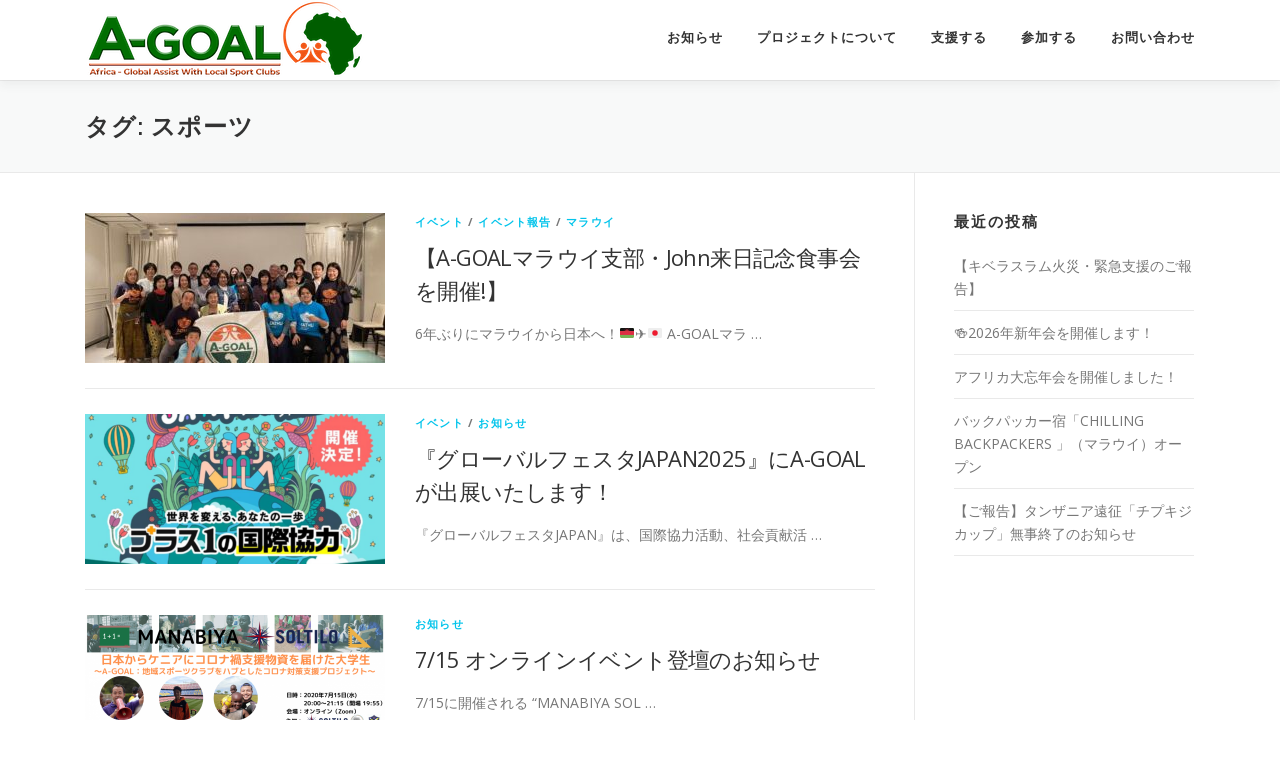

--- FILE ---
content_type: text/html; charset=UTF-8
request_url: https://a-goal.org/tag/%E3%82%B9%E3%83%9D%E3%83%BC%E3%83%84/
body_size: 10824
content:
<!DOCTYPE html>
<html dir="ltr" lang="ja" prefix="og: https://ogp.me/ns#">
<head>
<meta charset="UTF-8">
<meta name="viewport" content="width=device-width, initial-scale=1">
<link rel="profile" href="http://gmpg.org/xfn/11">
<title>スポーツ | A-GOAL</title>
	<style>img:is([sizes="auto" i], [sizes^="auto," i]) { contain-intrinsic-size: 3000px 1500px }</style>
	
		<!-- All in One SEO 4.7.7 - aioseo.com -->
	<meta name="robots" content="max-image-preview:large" />
	<link rel="canonical" href="https://a-goal.org/tag/%e3%82%b9%e3%83%9d%e3%83%bc%e3%83%84/" />
	<meta name="generator" content="All in One SEO (AIOSEO) 4.7.7" />
		<script type="application/ld+json" class="aioseo-schema">
			{"@context":"https:\/\/schema.org","@graph":[{"@type":"BreadcrumbList","@id":"https:\/\/a-goal.org\/tag\/%E3%82%B9%E3%83%9D%E3%83%BC%E3%83%84\/#breadcrumblist","itemListElement":[{"@type":"ListItem","@id":"https:\/\/a-goal.org\/#listItem","position":1,"name":"\u5bb6","item":"https:\/\/a-goal.org\/","nextItem":{"@type":"ListItem","@id":"https:\/\/a-goal.org\/tag\/%e3%82%b9%e3%83%9d%e3%83%bc%e3%83%84\/#listItem","name":"\u30b9\u30dd\u30fc\u30c4"}},{"@type":"ListItem","@id":"https:\/\/a-goal.org\/tag\/%e3%82%b9%e3%83%9d%e3%83%bc%e3%83%84\/#listItem","position":2,"name":"\u30b9\u30dd\u30fc\u30c4","previousItem":{"@type":"ListItem","@id":"https:\/\/a-goal.org\/#listItem","name":"\u5bb6"}}]},{"@type":"CollectionPage","@id":"https:\/\/a-goal.org\/tag\/%E3%82%B9%E3%83%9D%E3%83%BC%E3%83%84\/#collectionpage","url":"https:\/\/a-goal.org\/tag\/%E3%82%B9%E3%83%9D%E3%83%BC%E3%83%84\/","name":"\u30b9\u30dd\u30fc\u30c4 | A-GOAL","inLanguage":"ja","isPartOf":{"@id":"https:\/\/a-goal.org\/#website"},"breadcrumb":{"@id":"https:\/\/a-goal.org\/tag\/%E3%82%B9%E3%83%9D%E3%83%BC%E3%83%84\/#breadcrumblist"}},{"@type":"Organization","@id":"https:\/\/a-goal.org\/#organization","name":"A-GOAL","description":"\u30ed\u30fc\u30ab\u30eb\u30b9\u30dd\u30fc\u30c4\u30cf\u30d6\u652f\u63f4\u30d7\u30ed\u30b8\u30a7\u30af\u30c8","url":"https:\/\/a-goal.org\/","logo":{"@type":"ImageObject","url":"https:\/\/a-goal.org\/wp-content\/uploads\/2021\/03\/A-GOAL-L.png","@id":"https:\/\/a-goal.org\/tag\/%E3%82%B9%E3%83%9D%E3%83%BC%E3%83%84\/#organizationLogo","width":281,"height":80,"caption":"A-GOAL"},"image":{"@id":"https:\/\/a-goal.org\/tag\/%E3%82%B9%E3%83%9D%E3%83%BC%E3%83%84\/#organizationLogo"}},{"@type":"WebSite","@id":"https:\/\/a-goal.org\/#website","url":"https:\/\/a-goal.org\/","name":"A-GOAL","description":"\u30ed\u30fc\u30ab\u30eb\u30b9\u30dd\u30fc\u30c4\u30cf\u30d6\u652f\u63f4\u30d7\u30ed\u30b8\u30a7\u30af\u30c8","inLanguage":"ja","publisher":{"@id":"https:\/\/a-goal.org\/#organization"}}]}
		</script>
		<!-- All in One SEO -->

<link rel='dns-prefetch' href='//fonts.googleapis.com' />
<link rel="alternate" type="application/rss+xml" title="A-GOAL &raquo; フィード" href="https://a-goal.org/feed/" />
<link rel="alternate" type="application/rss+xml" title="A-GOAL &raquo; コメントフィード" href="https://a-goal.org/comments/feed/" />
<link rel="alternate" type="application/rss+xml" title="A-GOAL &raquo; スポーツ タグのフィード" href="https://a-goal.org/tag/%e3%82%b9%e3%83%9d%e3%83%bc%e3%83%84/feed/" />
<script type="text/javascript">
/* <![CDATA[ */
window._wpemojiSettings = {"baseUrl":"https:\/\/s.w.org\/images\/core\/emoji\/15.0.3\/72x72\/","ext":".png","svgUrl":"https:\/\/s.w.org\/images\/core\/emoji\/15.0.3\/svg\/","svgExt":".svg","source":{"concatemoji":"https:\/\/a-goal.org\/wp-includes\/js\/wp-emoji-release.min.js?ver=6.7.4"}};
/*! This file is auto-generated */
!function(i,n){var o,s,e;function c(e){try{var t={supportTests:e,timestamp:(new Date).valueOf()};sessionStorage.setItem(o,JSON.stringify(t))}catch(e){}}function p(e,t,n){e.clearRect(0,0,e.canvas.width,e.canvas.height),e.fillText(t,0,0);var t=new Uint32Array(e.getImageData(0,0,e.canvas.width,e.canvas.height).data),r=(e.clearRect(0,0,e.canvas.width,e.canvas.height),e.fillText(n,0,0),new Uint32Array(e.getImageData(0,0,e.canvas.width,e.canvas.height).data));return t.every(function(e,t){return e===r[t]})}function u(e,t,n){switch(t){case"flag":return n(e,"\ud83c\udff3\ufe0f\u200d\u26a7\ufe0f","\ud83c\udff3\ufe0f\u200b\u26a7\ufe0f")?!1:!n(e,"\ud83c\uddfa\ud83c\uddf3","\ud83c\uddfa\u200b\ud83c\uddf3")&&!n(e,"\ud83c\udff4\udb40\udc67\udb40\udc62\udb40\udc65\udb40\udc6e\udb40\udc67\udb40\udc7f","\ud83c\udff4\u200b\udb40\udc67\u200b\udb40\udc62\u200b\udb40\udc65\u200b\udb40\udc6e\u200b\udb40\udc67\u200b\udb40\udc7f");case"emoji":return!n(e,"\ud83d\udc26\u200d\u2b1b","\ud83d\udc26\u200b\u2b1b")}return!1}function f(e,t,n){var r="undefined"!=typeof WorkerGlobalScope&&self instanceof WorkerGlobalScope?new OffscreenCanvas(300,150):i.createElement("canvas"),a=r.getContext("2d",{willReadFrequently:!0}),o=(a.textBaseline="top",a.font="600 32px Arial",{});return e.forEach(function(e){o[e]=t(a,e,n)}),o}function t(e){var t=i.createElement("script");t.src=e,t.defer=!0,i.head.appendChild(t)}"undefined"!=typeof Promise&&(o="wpEmojiSettingsSupports",s=["flag","emoji"],n.supports={everything:!0,everythingExceptFlag:!0},e=new Promise(function(e){i.addEventListener("DOMContentLoaded",e,{once:!0})}),new Promise(function(t){var n=function(){try{var e=JSON.parse(sessionStorage.getItem(o));if("object"==typeof e&&"number"==typeof e.timestamp&&(new Date).valueOf()<e.timestamp+604800&&"object"==typeof e.supportTests)return e.supportTests}catch(e){}return null}();if(!n){if("undefined"!=typeof Worker&&"undefined"!=typeof OffscreenCanvas&&"undefined"!=typeof URL&&URL.createObjectURL&&"undefined"!=typeof Blob)try{var e="postMessage("+f.toString()+"("+[JSON.stringify(s),u.toString(),p.toString()].join(",")+"));",r=new Blob([e],{type:"text/javascript"}),a=new Worker(URL.createObjectURL(r),{name:"wpTestEmojiSupports"});return void(a.onmessage=function(e){c(n=e.data),a.terminate(),t(n)})}catch(e){}c(n=f(s,u,p))}t(n)}).then(function(e){for(var t in e)n.supports[t]=e[t],n.supports.everything=n.supports.everything&&n.supports[t],"flag"!==t&&(n.supports.everythingExceptFlag=n.supports.everythingExceptFlag&&n.supports[t]);n.supports.everythingExceptFlag=n.supports.everythingExceptFlag&&!n.supports.flag,n.DOMReady=!1,n.readyCallback=function(){n.DOMReady=!0}}).then(function(){return e}).then(function(){var e;n.supports.everything||(n.readyCallback(),(e=n.source||{}).concatemoji?t(e.concatemoji):e.wpemoji&&e.twemoji&&(t(e.twemoji),t(e.wpemoji)))}))}((window,document),window._wpemojiSettings);
/* ]]> */
</script>
<style id='wp-emoji-styles-inline-css' type='text/css'>

	img.wp-smiley, img.emoji {
		display: inline !important;
		border: none !important;
		box-shadow: none !important;
		height: 1em !important;
		width: 1em !important;
		margin: 0 0.07em !important;
		vertical-align: -0.1em !important;
		background: none !important;
		padding: 0 !important;
	}
</style>
<link rel='stylesheet' id='wp-block-library-css' href='https://a-goal.org/wp-includes/css/dist/block-library/style.min.css?ver=6.7.4' type='text/css' media='all' />
<style id='wp-block-library-theme-inline-css' type='text/css'>
.wp-block-audio :where(figcaption){color:#555;font-size:13px;text-align:center}.is-dark-theme .wp-block-audio :where(figcaption){color:#ffffffa6}.wp-block-audio{margin:0 0 1em}.wp-block-code{border:1px solid #ccc;border-radius:4px;font-family:Menlo,Consolas,monaco,monospace;padding:.8em 1em}.wp-block-embed :where(figcaption){color:#555;font-size:13px;text-align:center}.is-dark-theme .wp-block-embed :where(figcaption){color:#ffffffa6}.wp-block-embed{margin:0 0 1em}.blocks-gallery-caption{color:#555;font-size:13px;text-align:center}.is-dark-theme .blocks-gallery-caption{color:#ffffffa6}:root :where(.wp-block-image figcaption){color:#555;font-size:13px;text-align:center}.is-dark-theme :root :where(.wp-block-image figcaption){color:#ffffffa6}.wp-block-image{margin:0 0 1em}.wp-block-pullquote{border-bottom:4px solid;border-top:4px solid;color:currentColor;margin-bottom:1.75em}.wp-block-pullquote cite,.wp-block-pullquote footer,.wp-block-pullquote__citation{color:currentColor;font-size:.8125em;font-style:normal;text-transform:uppercase}.wp-block-quote{border-left:.25em solid;margin:0 0 1.75em;padding-left:1em}.wp-block-quote cite,.wp-block-quote footer{color:currentColor;font-size:.8125em;font-style:normal;position:relative}.wp-block-quote:where(.has-text-align-right){border-left:none;border-right:.25em solid;padding-left:0;padding-right:1em}.wp-block-quote:where(.has-text-align-center){border:none;padding-left:0}.wp-block-quote.is-large,.wp-block-quote.is-style-large,.wp-block-quote:where(.is-style-plain){border:none}.wp-block-search .wp-block-search__label{font-weight:700}.wp-block-search__button{border:1px solid #ccc;padding:.375em .625em}:where(.wp-block-group.has-background){padding:1.25em 2.375em}.wp-block-separator.has-css-opacity{opacity:.4}.wp-block-separator{border:none;border-bottom:2px solid;margin-left:auto;margin-right:auto}.wp-block-separator.has-alpha-channel-opacity{opacity:1}.wp-block-separator:not(.is-style-wide):not(.is-style-dots){width:100px}.wp-block-separator.has-background:not(.is-style-dots){border-bottom:none;height:1px}.wp-block-separator.has-background:not(.is-style-wide):not(.is-style-dots){height:2px}.wp-block-table{margin:0 0 1em}.wp-block-table td,.wp-block-table th{word-break:normal}.wp-block-table :where(figcaption){color:#555;font-size:13px;text-align:center}.is-dark-theme .wp-block-table :where(figcaption){color:#ffffffa6}.wp-block-video :where(figcaption){color:#555;font-size:13px;text-align:center}.is-dark-theme .wp-block-video :where(figcaption){color:#ffffffa6}.wp-block-video{margin:0 0 1em}:root :where(.wp-block-template-part.has-background){margin-bottom:0;margin-top:0;padding:1.25em 2.375em}
</style>
<style id='pdfemb-pdf-embedder-viewer-style-inline-css' type='text/css'>
.wp-block-pdfemb-pdf-embedder-viewer{max-width:none}

</style>
<style id='classic-theme-styles-inline-css' type='text/css'>
/*! This file is auto-generated */
.wp-block-button__link{color:#fff;background-color:#32373c;border-radius:9999px;box-shadow:none;text-decoration:none;padding:calc(.667em + 2px) calc(1.333em + 2px);font-size:1.125em}.wp-block-file__button{background:#32373c;color:#fff;text-decoration:none}
</style>
<style id='global-styles-inline-css' type='text/css'>
:root{--wp--preset--aspect-ratio--square: 1;--wp--preset--aspect-ratio--4-3: 4/3;--wp--preset--aspect-ratio--3-4: 3/4;--wp--preset--aspect-ratio--3-2: 3/2;--wp--preset--aspect-ratio--2-3: 2/3;--wp--preset--aspect-ratio--16-9: 16/9;--wp--preset--aspect-ratio--9-16: 9/16;--wp--preset--color--black: #000000;--wp--preset--color--cyan-bluish-gray: #abb8c3;--wp--preset--color--white: #ffffff;--wp--preset--color--pale-pink: #f78da7;--wp--preset--color--vivid-red: #cf2e2e;--wp--preset--color--luminous-vivid-orange: #ff6900;--wp--preset--color--luminous-vivid-amber: #fcb900;--wp--preset--color--light-green-cyan: #7bdcb5;--wp--preset--color--vivid-green-cyan: #00d084;--wp--preset--color--pale-cyan-blue: #8ed1fc;--wp--preset--color--vivid-cyan-blue: #0693e3;--wp--preset--color--vivid-purple: #9b51e0;--wp--preset--gradient--vivid-cyan-blue-to-vivid-purple: linear-gradient(135deg,rgba(6,147,227,1) 0%,rgb(155,81,224) 100%);--wp--preset--gradient--light-green-cyan-to-vivid-green-cyan: linear-gradient(135deg,rgb(122,220,180) 0%,rgb(0,208,130) 100%);--wp--preset--gradient--luminous-vivid-amber-to-luminous-vivid-orange: linear-gradient(135deg,rgba(252,185,0,1) 0%,rgba(255,105,0,1) 100%);--wp--preset--gradient--luminous-vivid-orange-to-vivid-red: linear-gradient(135deg,rgba(255,105,0,1) 0%,rgb(207,46,46) 100%);--wp--preset--gradient--very-light-gray-to-cyan-bluish-gray: linear-gradient(135deg,rgb(238,238,238) 0%,rgb(169,184,195) 100%);--wp--preset--gradient--cool-to-warm-spectrum: linear-gradient(135deg,rgb(74,234,220) 0%,rgb(151,120,209) 20%,rgb(207,42,186) 40%,rgb(238,44,130) 60%,rgb(251,105,98) 80%,rgb(254,248,76) 100%);--wp--preset--gradient--blush-light-purple: linear-gradient(135deg,rgb(255,206,236) 0%,rgb(152,150,240) 100%);--wp--preset--gradient--blush-bordeaux: linear-gradient(135deg,rgb(254,205,165) 0%,rgb(254,45,45) 50%,rgb(107,0,62) 100%);--wp--preset--gradient--luminous-dusk: linear-gradient(135deg,rgb(255,203,112) 0%,rgb(199,81,192) 50%,rgb(65,88,208) 100%);--wp--preset--gradient--pale-ocean: linear-gradient(135deg,rgb(255,245,203) 0%,rgb(182,227,212) 50%,rgb(51,167,181) 100%);--wp--preset--gradient--electric-grass: linear-gradient(135deg,rgb(202,248,128) 0%,rgb(113,206,126) 100%);--wp--preset--gradient--midnight: linear-gradient(135deg,rgb(2,3,129) 0%,rgb(40,116,252) 100%);--wp--preset--font-size--small: 13px;--wp--preset--font-size--medium: 20px;--wp--preset--font-size--large: 36px;--wp--preset--font-size--x-large: 42px;--wp--preset--spacing--20: 0.44rem;--wp--preset--spacing--30: 0.67rem;--wp--preset--spacing--40: 1rem;--wp--preset--spacing--50: 1.5rem;--wp--preset--spacing--60: 2.25rem;--wp--preset--spacing--70: 3.38rem;--wp--preset--spacing--80: 5.06rem;--wp--preset--shadow--natural: 6px 6px 9px rgba(0, 0, 0, 0.2);--wp--preset--shadow--deep: 12px 12px 50px rgba(0, 0, 0, 0.4);--wp--preset--shadow--sharp: 6px 6px 0px rgba(0, 0, 0, 0.2);--wp--preset--shadow--outlined: 6px 6px 0px -3px rgba(255, 255, 255, 1), 6px 6px rgba(0, 0, 0, 1);--wp--preset--shadow--crisp: 6px 6px 0px rgba(0, 0, 0, 1);}:where(.is-layout-flex){gap: 0.5em;}:where(.is-layout-grid){gap: 0.5em;}body .is-layout-flex{display: flex;}.is-layout-flex{flex-wrap: wrap;align-items: center;}.is-layout-flex > :is(*, div){margin: 0;}body .is-layout-grid{display: grid;}.is-layout-grid > :is(*, div){margin: 0;}:where(.wp-block-columns.is-layout-flex){gap: 2em;}:where(.wp-block-columns.is-layout-grid){gap: 2em;}:where(.wp-block-post-template.is-layout-flex){gap: 1.25em;}:where(.wp-block-post-template.is-layout-grid){gap: 1.25em;}.has-black-color{color: var(--wp--preset--color--black) !important;}.has-cyan-bluish-gray-color{color: var(--wp--preset--color--cyan-bluish-gray) !important;}.has-white-color{color: var(--wp--preset--color--white) !important;}.has-pale-pink-color{color: var(--wp--preset--color--pale-pink) !important;}.has-vivid-red-color{color: var(--wp--preset--color--vivid-red) !important;}.has-luminous-vivid-orange-color{color: var(--wp--preset--color--luminous-vivid-orange) !important;}.has-luminous-vivid-amber-color{color: var(--wp--preset--color--luminous-vivid-amber) !important;}.has-light-green-cyan-color{color: var(--wp--preset--color--light-green-cyan) !important;}.has-vivid-green-cyan-color{color: var(--wp--preset--color--vivid-green-cyan) !important;}.has-pale-cyan-blue-color{color: var(--wp--preset--color--pale-cyan-blue) !important;}.has-vivid-cyan-blue-color{color: var(--wp--preset--color--vivid-cyan-blue) !important;}.has-vivid-purple-color{color: var(--wp--preset--color--vivid-purple) !important;}.has-black-background-color{background-color: var(--wp--preset--color--black) !important;}.has-cyan-bluish-gray-background-color{background-color: var(--wp--preset--color--cyan-bluish-gray) !important;}.has-white-background-color{background-color: var(--wp--preset--color--white) !important;}.has-pale-pink-background-color{background-color: var(--wp--preset--color--pale-pink) !important;}.has-vivid-red-background-color{background-color: var(--wp--preset--color--vivid-red) !important;}.has-luminous-vivid-orange-background-color{background-color: var(--wp--preset--color--luminous-vivid-orange) !important;}.has-luminous-vivid-amber-background-color{background-color: var(--wp--preset--color--luminous-vivid-amber) !important;}.has-light-green-cyan-background-color{background-color: var(--wp--preset--color--light-green-cyan) !important;}.has-vivid-green-cyan-background-color{background-color: var(--wp--preset--color--vivid-green-cyan) !important;}.has-pale-cyan-blue-background-color{background-color: var(--wp--preset--color--pale-cyan-blue) !important;}.has-vivid-cyan-blue-background-color{background-color: var(--wp--preset--color--vivid-cyan-blue) !important;}.has-vivid-purple-background-color{background-color: var(--wp--preset--color--vivid-purple) !important;}.has-black-border-color{border-color: var(--wp--preset--color--black) !important;}.has-cyan-bluish-gray-border-color{border-color: var(--wp--preset--color--cyan-bluish-gray) !important;}.has-white-border-color{border-color: var(--wp--preset--color--white) !important;}.has-pale-pink-border-color{border-color: var(--wp--preset--color--pale-pink) !important;}.has-vivid-red-border-color{border-color: var(--wp--preset--color--vivid-red) !important;}.has-luminous-vivid-orange-border-color{border-color: var(--wp--preset--color--luminous-vivid-orange) !important;}.has-luminous-vivid-amber-border-color{border-color: var(--wp--preset--color--luminous-vivid-amber) !important;}.has-light-green-cyan-border-color{border-color: var(--wp--preset--color--light-green-cyan) !important;}.has-vivid-green-cyan-border-color{border-color: var(--wp--preset--color--vivid-green-cyan) !important;}.has-pale-cyan-blue-border-color{border-color: var(--wp--preset--color--pale-cyan-blue) !important;}.has-vivid-cyan-blue-border-color{border-color: var(--wp--preset--color--vivid-cyan-blue) !important;}.has-vivid-purple-border-color{border-color: var(--wp--preset--color--vivid-purple) !important;}.has-vivid-cyan-blue-to-vivid-purple-gradient-background{background: var(--wp--preset--gradient--vivid-cyan-blue-to-vivid-purple) !important;}.has-light-green-cyan-to-vivid-green-cyan-gradient-background{background: var(--wp--preset--gradient--light-green-cyan-to-vivid-green-cyan) !important;}.has-luminous-vivid-amber-to-luminous-vivid-orange-gradient-background{background: var(--wp--preset--gradient--luminous-vivid-amber-to-luminous-vivid-orange) !important;}.has-luminous-vivid-orange-to-vivid-red-gradient-background{background: var(--wp--preset--gradient--luminous-vivid-orange-to-vivid-red) !important;}.has-very-light-gray-to-cyan-bluish-gray-gradient-background{background: var(--wp--preset--gradient--very-light-gray-to-cyan-bluish-gray) !important;}.has-cool-to-warm-spectrum-gradient-background{background: var(--wp--preset--gradient--cool-to-warm-spectrum) !important;}.has-blush-light-purple-gradient-background{background: var(--wp--preset--gradient--blush-light-purple) !important;}.has-blush-bordeaux-gradient-background{background: var(--wp--preset--gradient--blush-bordeaux) !important;}.has-luminous-dusk-gradient-background{background: var(--wp--preset--gradient--luminous-dusk) !important;}.has-pale-ocean-gradient-background{background: var(--wp--preset--gradient--pale-ocean) !important;}.has-electric-grass-gradient-background{background: var(--wp--preset--gradient--electric-grass) !important;}.has-midnight-gradient-background{background: var(--wp--preset--gradient--midnight) !important;}.has-small-font-size{font-size: var(--wp--preset--font-size--small) !important;}.has-medium-font-size{font-size: var(--wp--preset--font-size--medium) !important;}.has-large-font-size{font-size: var(--wp--preset--font-size--large) !important;}.has-x-large-font-size{font-size: var(--wp--preset--font-size--x-large) !important;}
:where(.wp-block-post-template.is-layout-flex){gap: 1.25em;}:where(.wp-block-post-template.is-layout-grid){gap: 1.25em;}
:where(.wp-block-columns.is-layout-flex){gap: 2em;}:where(.wp-block-columns.is-layout-grid){gap: 2em;}
:root :where(.wp-block-pullquote){font-size: 1.5em;line-height: 1.6;}
</style>
<link rel='stylesheet' id='toc-screen-css' href='https://a-goal.org/wp-content/plugins/table-of-contents-plus/screen.min.css?ver=2411.1' type='text/css' media='all' />
<style id='toc-screen-inline-css' type='text/css'>
div#toc_container ul li {font-size: 120%;}
</style>
<link rel='stylesheet' id='ez-toc-css' href='https://a-goal.org/wp-content/plugins/easy-table-of-contents/assets/css/screen.min.css?ver=2.0.71' type='text/css' media='all' />
<style id='ez-toc-inline-css' type='text/css'>
div#ez-toc-container .ez-toc-title {font-size: 120%;}div#ez-toc-container .ez-toc-title {font-weight: 500;}div#ez-toc-container ul li {font-size: 95%;}div#ez-toc-container ul li {font-weight: 500;}div#ez-toc-container nav ul ul li {font-size: 90%;}div#ez-toc-container {width: 75%;}
</style>
<link rel='stylesheet' id='onepress-fonts-css' href='https://fonts.googleapis.com/css?family=Raleway%3A400%2C500%2C600%2C700%2C300%2C100%2C800%2C900%7COpen+Sans%3A400%2C300%2C300italic%2C400italic%2C600%2C600italic%2C700%2C700italic&#038;subset=latin%2Clatin-ext&#038;display=swap&#038;ver=2.3.11' type='text/css' media='all' />
<link rel='stylesheet' id='onepress-animate-css' href='https://a-goal.org/wp-content/themes/onepress/assets/css/animate.min.css?ver=2.3.11' type='text/css' media='all' />
<link rel='stylesheet' id='onepress-fa-css' href='https://a-goal.org/wp-content/themes/onepress/assets/fontawesome-v6/css/all.min.css?ver=6.5.1' type='text/css' media='all' />
<link rel='stylesheet' id='onepress-fa-shims-css' href='https://a-goal.org/wp-content/themes/onepress/assets/fontawesome-v6/css/v4-shims.min.css?ver=6.5.1' type='text/css' media='all' />
<link rel='stylesheet' id='onepress-bootstrap-css' href='https://a-goal.org/wp-content/themes/onepress/assets/css/bootstrap.min.css?ver=2.3.11' type='text/css' media='all' />
<link rel='stylesheet' id='onepress-style-css' href='https://a-goal.org/wp-content/themes/onepress/style.css?ver=6.7.4' type='text/css' media='all' />
<style id='onepress-style-inline-css' type='text/css'>
#main .video-section section.hero-slideshow-wrapper{background:transparent}.hero-slideshow-wrapper:after{position:absolute;top:0px;left:0px;width:100%;height:100%;background-color:rgba(0,0,0,0.3);display:block;content:""}#parallax-hero .jarallax-container .parallax-bg:before{background-color:rgba(0,0,0,0.3)}.body-desktop .parallax-hero .hero-slideshow-wrapper:after{display:none!important}#parallax-hero>.parallax-bg::before{background-color:rgba(0,0,0,0.3);opacity:1}.body-desktop .parallax-hero .hero-slideshow-wrapper:after{display:none!important}.site-footer{background-color:#ffffff}.site-footer .footer-connect .follow-heading,.site-footer .footer-social a{color:#000000}#footer-widgets{}.gallery-carousel .g-item{padding:0px 1px}.gallery-carousel-wrap{margin-left:-1px;margin-right:-1px}.gallery-grid .g-item,.gallery-masonry .g-item .inner{padding:1px}.gallery-grid-wrap,.gallery-masonry-wrap{margin-left:-1px;margin-right:-1px}.gallery-justified-wrap{margin-left:-2px;margin-right:-2px}.section-videolightbox::before{background-color:}.section-support{background-color:rgba(255,255,255,1)}.section-sid1668694277818{background-color:rgba(255,255,255,1)}.section-join{background-color:rgba(247,247,247,1)}.section-team{padding-bottom:0px;background-color:rgba(255,255,255,1)}.section-team2{padding-top:0px;background-color:rgba(255,255,255,1)}
</style>
<link rel='stylesheet' id='onepress-gallery-lightgallery-css' href='https://a-goal.org/wp-content/themes/onepress/assets/css/lightgallery.css?ver=6.7.4' type='text/css' media='all' />
<link rel='stylesheet' id='onepress-plus-style-css' href='https://a-goal.org/wp-content/plugins/onepress-plus/onepress-plus.css?ver=2.3.10' type='text/css' media='all' />
<script type="text/javascript" src="https://a-goal.org/wp-includes/js/jquery/jquery.min.js?ver=3.7.1" id="jquery-core-js"></script>
<script type="text/javascript" src="https://a-goal.org/wp-includes/js/jquery/jquery-migrate.min.js?ver=3.4.1" id="jquery-migrate-js"></script>
<link rel="https://api.w.org/" href="https://a-goal.org/wp-json/" /><link rel="alternate" title="JSON" type="application/json" href="https://a-goal.org/wp-json/wp/v2/tags/44" /><link rel="EditURI" type="application/rsd+xml" title="RSD" href="https://a-goal.org/xmlrpc.php?rsd" />
<meta name="generator" content="WordPress 6.7.4" />
<link rel="icon" href="https://a-goal.org/wp-content/uploads/2021/03/cropped-A-Goal-Logo-32x32.png" sizes="32x32" />
<link rel="icon" href="https://a-goal.org/wp-content/uploads/2021/03/cropped-A-Goal-Logo-192x192.png" sizes="192x192" />
<link rel="apple-touch-icon" href="https://a-goal.org/wp-content/uploads/2021/03/cropped-A-Goal-Logo-180x180.png" />
<meta name="msapplication-TileImage" content="https://a-goal.org/wp-content/uploads/2021/03/cropped-A-Goal-Logo-270x270.png" />
		<style type="text/css" id="wp-custom-css">
			#contact{
	display:none;
}

.aioseo-breadcrumbs{
	display:none;
}


/*寄付はこちら！ボタン*/

a.btn--yellow {
color: #000;
  background-color: #fff100;
}

a.btn--yellow:hover {
  color: #000;
  background: #fff20a;
}

a.btn--yellow.btn--cubic {
  border-bottom: 5px solid #ccc100;
}

a.btn--yellow.btn--cubic:hover {
  margin-top: 3px;
  border-bottom: 2px solid #ccc100;
}

a.btn-c {
  font-size: 1.8rem;
  position: relative;
  padding: 1rem 2.5rem 1rem 2.5rem;
  border-radius: 100vh;
}

/*寄付ボタンはここまで*/

.section-title-area{
	margin-bottom:10px;
}

.section-desc{
	margin-top:10px;
}

.section-monthly-supporter{
	padding-top:20px;
	padding-bottom:20px;
}		</style>
		<style class="wp-typography-print-styles" type="text/css">
 
  
  
  
  
  
  
 
</style></head>

<body class="archive tag tag-44 wp-custom-logo group-blog site-header-sticky">
<div id="page" class="hfeed site">
	<a class="skip-link screen-reader-text" href="#content">コンテンツへスキップ</a>
	<div id="header-section" class="h-on-top no-transparent">		<header id="masthead" class="site-header header-contained is-sticky no-scroll no-t h-on-top" role="banner">
			<div class="container">
				<div class="site-branding">
				<div class="site-brand-inner has-logo-img no-desc"><div class="site-logo-div"><a href="https://a-goal.org/" class="custom-logo-link  no-t-logo" rel="home"><img width="281" height="80" src="https://a-goal.org/wp-content/uploads/2021/03/A-GOAL-L.png" class="custom-logo" alt="A-GOAL" /></a></div></div>				</div>
				<div class="header-right-wrapper">
					<a href="#0" id="nav-toggle">メニュー<span></span></a>
					<nav id="site-navigation" class="main-navigation" role="navigation">
						<ul class="onepress-menu">
							<li id="menu-item-2427" class="menu-item menu-item-type-custom menu-item-object-custom menu-item-2427"><a href="/#news">お知らせ</a></li>
<li id="menu-item-1585" class="menu-item menu-item-type-custom menu-item-object-custom menu-item-has-children menu-item-1585"><a href="/#details">プロジェクトについて</a>
<ul class="sub-menu">
	<li id="menu-item-2782" class="menu-item menu-item-type-post_type menu-item-object-page menu-item-2782"><a href="https://a-goal.org/about/">団体概要</a></li>
	<li id="menu-item-2807" class="menu-item menu-item-type-custom menu-item-object-custom menu-item-2807"><a href="/#action">各国での活動状況</a></li>
	<li id="menu-item-2812" class="menu-item menu-item-type-post_type menu-item-object-page menu-item-2812"><a href="https://a-goal.org/corona-emergency-support/">コロナ緊急支援活動</a></li>
	<li id="menu-item-4488" class="menu-item menu-item-type-post_type menu-item-object-post menu-item-4488"><a href="https://a-goal.org/what-is-kibera-a-goal-league/">キベラA-GOALリーグとは？</a></li>
	<li id="menu-item-4566" class="menu-item menu-item-type-post_type menu-item-object-page menu-item-4566"><a href="https://a-goal.org/zathu_cape_community_kitchenbar/">ZATHU Cape Community Kitchen&#038;Bar</a></li>
</ul>
</li>
<li id="menu-item-1583" class="menu-item menu-item-type-custom menu-item-object-custom menu-item-has-children menu-item-1583"><a href="/#support">支援する</a>
<ul class="sub-menu">
	<li id="menu-item-3387" class="menu-item menu-item-type-post_type menu-item-object-page menu-item-3387"><a href="https://a-goal.org/monthly-supporters/">マンスリーサポーター</a></li>
	<li id="menu-item-4093" class="menu-item menu-item-type-custom menu-item-object-custom menu-item-4093"><a href="https://a-goal.org/kiberaleague-monthly-supporter/">リーグサポーター募集中</a></li>
</ul>
</li>
<li id="menu-item-1584" class="menu-item menu-item-type-custom menu-item-object-custom menu-item-1584"><a href="/#join">参加する</a></li>
<li id="menu-item-4539" class="menu-item menu-item-type-post_type menu-item-object-page menu-item-4539"><a href="https://a-goal.org/contact/">お問い合わせ</a></li>
						</ul>
					</nav>
					
				</div>
			</div>
		</header>
		</div>
	<div id="content" class="site-content">

		<div class="page-header">
			<div class="container">
				<h1 class="page-title">タグ: <span>スポーツ</span></h1>							</div>
		</div>

		
		<div id="content-inside" class="container right-sidebar">
			<div id="primary" class="content-area">
				<main id="main" class="site-main" role="main">

				
										
						<article id="post-5211" class="list-article clearfix post-5211 post type-post status-publish format-standard has-post-thumbnail hentry category-61 category-60 category-malawi tag-a-goal tag-africa tag-zathu tag-44 tag-57 tag-72 tag-78 tag-79 tag-77">
		<div class="list-article-thumb">
		<a href="https://a-goal.org/malawi-john-report/">
			<img width="300" height="150" src="https://a-goal.org/wp-content/uploads/2025/10/C58856BB-9C27-4D05-9496-18C4C7CB7D62-1-300x150.jpeg" class="attachment-onepress-blog-small size-onepress-blog-small wp-post-image" alt="" decoding="async" />		</a>
	</div>
	
	<div class="list-article-content">
					<div class="list-article-meta">
				<a href="https://a-goal.org/category/%e3%82%a4%e3%83%99%e3%83%b3%e3%83%88/" rel="category tag">イベント</a> / <a href="https://a-goal.org/category/%e3%82%a4%e3%83%99%e3%83%b3%e3%83%88%e5%a0%b1%e5%91%8a/" rel="category tag">イベント報告</a> / <a href="https://a-goal.org/category/malawi/" rel="category tag">マラウイ</a>			</div>
						<header class="entry-header">
			<h2 class="entry-title"><a href="https://a-goal.org/malawi-john-report/" rel="bookmark">【A-GOALマラウイ支部・John来日記念食事会を開催!】</a></h2>		</header>
						<div class="entry-excerpt">
			<p>6年ぶりにマラウイから日本へ！🇲🇼✈️🇯🇵 A-GOALマラ &#8230;</p>
		</div>
					</div>

</article>

					
						<article id="post-5151" class="list-article clearfix post-5151 post type-post status-publish format-standard has-post-thumbnail hentry category-61 category-news tag-42 tag-75 tag-44 tag-72 tag-74">
		<div class="list-article-thumb">
		<a href="https://a-goal.org/%e3%80%8e%e3%82%b0%e3%83%ad%e3%83%bc%e3%83%90%e3%83%ab%e3%83%95%e3%82%a7%e3%82%b9%e3%82%bfjapan2025%e3%80%8f%e3%81%aba-goal%e3%81%8c%e5%87%ba%e5%b1%95%e3%81%84%e3%81%9f%e3%81%97%e3%81%be%e3%81%99/">
			<img width="300" height="150" src="https://a-goal.org/wp-content/uploads/2025/09/image-9-300x150.png" class="attachment-onepress-blog-small size-onepress-blog-small wp-post-image" alt="" decoding="async" />		</a>
	</div>
	
	<div class="list-article-content">
					<div class="list-article-meta">
				<a href="https://a-goal.org/category/%e3%82%a4%e3%83%99%e3%83%b3%e3%83%88/" rel="category tag">イベント</a> / <a href="https://a-goal.org/category/news/" rel="category tag">お知らせ</a>			</div>
						<header class="entry-header">
			<h2 class="entry-title"><a href="https://a-goal.org/%e3%80%8e%e3%82%b0%e3%83%ad%e3%83%bc%e3%83%90%e3%83%ab%e3%83%95%e3%82%a7%e3%82%b9%e3%82%bfjapan2025%e3%80%8f%e3%81%aba-goal%e3%81%8c%e5%87%ba%e5%b1%95%e3%81%84%e3%81%9f%e3%81%97%e3%81%be%e3%81%99/" rel="bookmark">『グローバルフェスタJAPAN2025』にA-GOALが出展いたします！</a></h2>		</header>
						<div class="entry-excerpt">
			<p>『グローバルフェスタJAPAN』は、国際協力活動、社会貢献活 &#8230;</p>
		</div>
					</div>

</article>

					
						<article id="post-1984" class="list-article clearfix post-1984 post type-post status-publish format-standard has-post-thumbnail hentry category-news tag-agoal2020 tag-42 tag-43 tag-44 tag-25">
		<div class="list-article-thumb">
		<a href="https://a-goal.org/7-15-%e3%82%aa%e3%83%b3%e3%83%a9%e3%82%a4%e3%83%b3%e3%82%a4%e3%83%99%e3%83%b3%e3%83%88%e7%99%bb%e5%a3%87%e3%81%ae%e3%81%8a%e7%9f%a5%e3%82%89%e3%81%9b/">
			<img width="300" height="150" src="https://a-goal.org/wp-content/uploads/2020/07/cover-UNjjTf4E0fyW0HRSzqfcqqBiTXSafq9k-300x150.png" class="attachment-onepress-blog-small size-onepress-blog-small wp-post-image" alt="" decoding="async" />		</a>
	</div>
	
	<div class="list-article-content">
					<div class="list-article-meta">
				<a href="https://a-goal.org/category/news/" rel="category tag">お知らせ</a>			</div>
						<header class="entry-header">
			<h2 class="entry-title"><a href="https://a-goal.org/7-15-%e3%82%aa%e3%83%b3%e3%83%a9%e3%82%a4%e3%83%b3%e3%82%a4%e3%83%99%e3%83%b3%e3%83%88%e7%99%bb%e5%a3%87%e3%81%ae%e3%81%8a%e7%9f%a5%e3%82%89%e3%81%9b/" rel="bookmark">7/15 オンラインイベント登壇のお知らせ</a></h2>		</header>
						<div class="entry-excerpt">
			<p>7/15に開催される &#8220;MANABIYA SOL &#8230;</p>
		</div>
					</div>

</article>

					
					
				
				</main>
			</div>

                            
<div id="secondary" class="widget-area sidebar" role="complementary">
	
		<aside id="recent-posts-3" class="widget widget_recent_entries">
		<h2 class="widget-title">最近の投稿</h2>
		<ul>
											<li>
					<a href="https://a-goal.org/kibera_-support/">【キベラスラム火災・緊急支援のご報告】</a>
									</li>
											<li>
					<a href="https://a-goal.org/2026shinnennkai/">🍻2026年新年会を開催します！</a>
									</li>
											<li>
					<a href="https://a-goal.org/bounenkai/">アフリカ大忘年会を開催しました！</a>
									</li>
											<li>
					<a href="https://a-goal.org/chillingbackpackers-malawi/">バックパッカー宿「CHILLING BACKPACKERS 」（マラウイ）オープン</a>
									</li>
											<li>
					<a href="https://a-goal.org/chipkizicup2025/">【ご報告】タンザニア遠征「チプキジカップ」無事終了のお知らせ</a>
									</li>
					</ul>

		</aside></div>
            
		</div>
	</div>

	<footer id="colophon" class="site-footer" role="contentinfo">
						<div class="footer-connect">
			<div class="container">
				<div class="row">
					 <div class="col-md-8 offset-md-2 col-sm-12 offset-md-0">		<div class="footer-social">
			<h5 class="follow-heading">A-GOALの最新情報は各SNSで確認</h5><div class="footer-social-icons"><a target="_blank" href="https://www.facebook.com/A-Goal-105344667874577" title="facebook"><i class="fa fa fa-facebook-square"></i></a><a target="_blank" href="https://twitter.com/a_goal2020" title="X(旧twitter)"><i class="fa fa fa-twitter-square"></i></a><a target="_blank" href="https://www.instagram.com/a_goal2020/" title="Instagram"><i class="fa fa fa-instagram"></i></a><a target="_blank" href="https://youtu.be/OdWugrWPRUU" title="YouTube"><i class="fa fa fa-youtube-square"></i></a></div>		</div>
		</div>				</div>
			</div>
		</div>
	
		<div class="site-info">
			<div class="container">
									<div class="btt">
						<a class="back-to-top" href="#page" title="ページトップへ戻る"><i class="fa fa-angle-double-up wow flash" data-wow-duration="2s"></i></a>
					</div>
								Copyright © 2021 一般社団法人 A-GOAL			</div>
		</div>

	</footer>
	</div>


<style id='core-block-supports-inline-css' type='text/css'>
.wp-elements-2f239af0e18081c75813c6f0893648c4 a:where(:not(.wp-element-button)){color:var(--wp--preset--color--black);}.wp-elements-ac0e68d4c891abe0f2109ea1040e7e9c a:where(:not(.wp-element-button)){color:var(--wp--preset--color--black);}.wp-elements-0e66ede7f2767ef133dcbc48a2f60a3f a:where(:not(.wp-element-button)){color:var(--wp--preset--color--black);}.wp-elements-e824bc572c2e0df7c15c686a8b6db622 a:where(:not(.wp-element-button)){color:var(--wp--preset--color--black);}.wp-elements-c2205ffd29ce48211f5c4821c08ab20a a:where(:not(.wp-element-button)){color:var(--wp--preset--color--black);}.wp-elements-a947f35b96418506694ed9a2024f0286 a:where(:not(.wp-element-button)){color:var(--wp--preset--color--black);}.wp-elements-f6549efe81e4e4ebfee7e9ab8c608c6d a:where(:not(.wp-element-button)){color:var(--wp--preset--color--black);}.wp-elements-c8e3487738d468f39a76594a1858b9ec a:where(:not(.wp-element-button)){color:var(--wp--preset--color--black);}.wp-elements-1285869c8713b05e4fd7424a07af6d32 a:where(:not(.wp-element-button)){color:var(--wp--preset--color--black);}.wp-elements-5460272d1dc8d006f225110a6651a156 a:where(:not(.wp-element-button)){color:var(--wp--preset--color--black);}.wp-elements-b700342264f6b881cb22fba136a71bf9 a:where(:not(.wp-element-button)){color:var(--wp--preset--color--black);}.wp-elements-cd9ff551b21cdf936e853404e8a4085f a:where(:not(.wp-element-button)){color:var(--wp--preset--color--black);}.wp-elements-6b3cf65cd5bd8a8d8437c240c571836c a:where(:not(.wp-element-button)){color:var(--wp--preset--color--black);}.wp-elements-776bc7b2d48aeb364e1bf5a6c0d1a1e7 a:where(:not(.wp-element-button)){color:var(--wp--preset--color--black);}.wp-elements-6b6c965504054424be5556c0013ec55e a:where(:not(.wp-element-button)){color:var(--wp--preset--color--black);}.wp-elements-0d7a66defa1c7470bccdebc50f290c90 a:where(:not(.wp-element-button)){color:var(--wp--preset--color--black);}.wp-elements-08994ac9299c766be17b724278781042 a:where(:not(.wp-element-button)){color:var(--wp--preset--color--black);}.wp-elements-a2295d3f3221c600be206ba66d2a4cca a:where(:not(.wp-element-button)){color:var(--wp--preset--color--vivid-cyan-blue);}.wp-elements-cf2686e443a937632e2655b68bbc96ad a:where(:not(.wp-element-button)){color:var(--wp--preset--color--black);}
</style>
<script type="text/javascript" id="toc-front-js-extra">
/* <![CDATA[ */
var tocplus = {"smooth_scroll":"1"};
/* ]]> */
</script>
<script type="text/javascript" src="https://a-goal.org/wp-content/plugins/table-of-contents-plus/front.min.js?ver=2411.1" id="toc-front-js"></script>
<script type="text/javascript" id="ez-toc-scroll-scriptjs-js-extra">
/* <![CDATA[ */
var eztoc_smooth_local = {"scroll_offset":"30","add_request_uri":""};
/* ]]> */
</script>
<script type="text/javascript" src="https://a-goal.org/wp-content/plugins/easy-table-of-contents/assets/js/smooth_scroll.min.js?ver=2.0.71" id="ez-toc-scroll-scriptjs-js"></script>
<script type="text/javascript" src="https://a-goal.org/wp-content/plugins/easy-table-of-contents/vendor/js-cookie/js.cookie.min.js?ver=2.2.1" id="ez-toc-js-cookie-js"></script>
<script type="text/javascript" src="https://a-goal.org/wp-content/plugins/easy-table-of-contents/vendor/sticky-kit/jquery.sticky-kit.min.js?ver=1.9.2" id="ez-toc-jquery-sticky-kit-js"></script>
<script type="text/javascript" id="ez-toc-js-js-extra">
/* <![CDATA[ */
var ezTOC = {"smooth_scroll":"1","visibility_hide_by_default":"","scroll_offset":"30","fallbackIcon":"<span class=\"\"><span class=\"eztoc-hide\" style=\"display:none;\">Toggle<\/span><span class=\"ez-toc-icon-toggle-span\"><svg style=\"fill: #999;color:#999\" xmlns=\"http:\/\/www.w3.org\/2000\/svg\" class=\"list-377408\" width=\"20px\" height=\"20px\" viewBox=\"0 0 24 24\" fill=\"none\"><path d=\"M6 6H4v2h2V6zm14 0H8v2h12V6zM4 11h2v2H4v-2zm16 0H8v2h12v-2zM4 16h2v2H4v-2zm16 0H8v2h12v-2z\" fill=\"currentColor\"><\/path><\/svg><svg style=\"fill: #999;color:#999\" class=\"arrow-unsorted-368013\" xmlns=\"http:\/\/www.w3.org\/2000\/svg\" width=\"10px\" height=\"10px\" viewBox=\"0 0 24 24\" version=\"1.2\" baseProfile=\"tiny\"><path d=\"M18.2 9.3l-6.2-6.3-6.2 6.3c-.2.2-.3.4-.3.7s.1.5.3.7c.2.2.4.3.7.3h11c.3 0 .5-.1.7-.3.2-.2.3-.5.3-.7s-.1-.5-.3-.7zM5.8 14.7l6.2 6.3 6.2-6.3c.2-.2.3-.5.3-.7s-.1-.5-.3-.7c-.2-.2-.4-.3-.7-.3h-11c-.3 0-.5.1-.7.3-.2.2-.3.5-.3.7s.1.5.3.7z\"\/><\/svg><\/span><\/span>","chamomile_theme_is_on":""};
/* ]]> */
</script>
<script type="text/javascript" src="https://a-goal.org/wp-content/plugins/easy-table-of-contents/assets/js/front.min.js?ver=2.0.71-1735605934" id="ez-toc-js-js"></script>
<script type="text/javascript" src="https://a-goal.org/wp-content/themes/onepress/assets/js/isotope.pkgd.min.js?ver=2.3.11" id="onepress-gallery-masonry-js"></script>
<script type="text/javascript" id="onepress-theme-js-extra">
/* <![CDATA[ */
var onepress_js_settings = {"onepress_disable_animation":"","onepress_disable_sticky_header":"","onepress_vertical_align_menu":"","hero_animation":"bounce","hero_speed":"9000","hero_fade":"750","submenu_width":"0","hero_duration":"5000","hero_disable_preload":"","disabled_google_font":"","is_home":"","gallery_enable":"1","is_rtl":"","parallax_speed":"0.5"};
/* ]]> */
</script>
<script type="text/javascript" src="https://a-goal.org/wp-content/themes/onepress/assets/js/theme-all.min.js?ver=2.3.11" id="onepress-theme-js"></script>
<script type="text/javascript" src="https://a-goal.org/wp-content/themes/onepress/assets/js/owl.carousel.min.js?ver=6.7.4" id="onepress-gallery-carousel-js"></script>
<script type="text/javascript" src="https://a-goal.org/wp-content/plugins/onepress-plus/assets/js/slider.js?ver=6.7.4" id="onepress-plus-slider-js"></script>
<script type="text/javascript" id="onepress-plus-js-extra">
/* <![CDATA[ */
var OnePress_Plus = {"ajax_url":"https:\/\/a-goal.org\/wp-admin\/admin-ajax.php","browser_warning":" Your browser does not support the video tag. I suggest you upgrade your browser."};
/* ]]> */
</script>
<script type="text/javascript" src="https://a-goal.org/wp-content/plugins/onepress-plus/assets/js/onepress-plus.js?ver=2.3.10" id="onepress-plus-js"></script>

</body>
</html>
